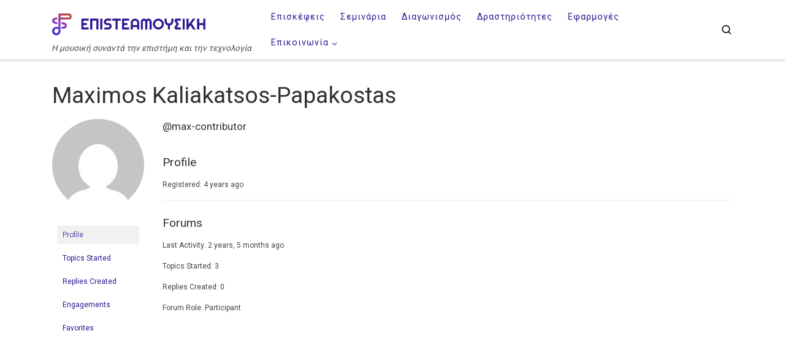

--- FILE ---
content_type: application/javascript
request_url: https://c0.wp.com/c/5.8.2/wp-includes/js/jquery/ui/effect-fold.min.js
body_size: 365
content:
/*!
 * jQuery UI Effects Fold 1.12.1
 * http://jqueryui.com
 *
 * Copyright jQuery Foundation and other contributors
 * Released under the MIT license.
 * http://jquery.org/license
 */
!function(e){"function"==typeof define&&define.amd?define(["jquery","./effect"],e):e(jQuery)}(function(m){return m.effects.define("fold","hide",function(i,e){var t=m(this),n=i.mode,c="show"===n,f="hide"===n,o=i.size||15,s=/([0-9]+)%/.exec(o),a=!!i.horizFirst?["right","bottom"]:["bottom","right"],l=i.duration/2,u=m.effects.createPlaceholder(t),p=t.cssClip(),d={clip:m.extend({},p)},r={clip:m.extend({},p)},h=[p[a[0]],p[a[1]]],n=t.queue().length;s&&(o=parseInt(s[1],10)/100*h[f?0:1]),d.clip[a[0]]=o,r.clip[a[0]]=o,r.clip[a[1]]=0,c&&(t.cssClip(r.clip),u&&u.css(m.effects.clipToBox(r)),r.clip=p),t.queue(function(e){u&&u.animate(m.effects.clipToBox(d),l,i.easing).animate(m.effects.clipToBox(r),l,i.easing),e()}).animate(d,l,i.easing).animate(r,l,i.easing).queue(e),m.effects.unshift(t,n,4)})});